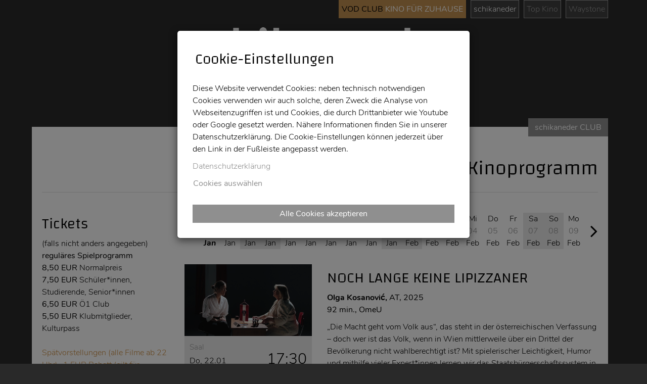

--- FILE ---
content_type: text/html;charset=UTF-8
request_url: https://www.schikaneder.at/kino/kinoprogramm
body_size: 101366
content:
<!DOCTYPE html><html xmlns:cc="cookie-consent" lang="de">
   <head>
      <meta http-equiv="Content-Type" content="text/html; charset=UTF-8">
      <base href="https://www.schikaneder.at/jart/prj3/schikaneder/main.jart"><meta name="viewport" content="width=device-width, initial-scale=1.0">
      <link href="main.css?v=2" rel="styleSheet" type="text/css">
      <title>schikaneder - Kino &#149; Bühne &#149; Bar - programm</title>
      <meta property="og:title" content="schikaneder - Kino &amp;#149; Bühne &amp;#149; Bar - programm">
      <meta name="description" content="Kultige Fusion aus Bar und einem der ältesten Kinos Wiens. Täglich ab 16 Uhr geöffnet. DJ-Line Donnerstag bis Samstag.">
      <meta name="keywords" content=""><script type="text/javascript" src="indexes/main/packages/widget_html/widget_html.js"></script><meta name="google-site-verification" content="qB7P06q7OGGVF1r8dPFGp3qUSROjC3W-e5fU1XoqRlo">
      <meta name="facebook-domain-verification" content="lxye03jkm4mbqq2j045pt6i7uf7ujp"><script type="text/javascript">var rel = "de";var  content_id = "1512328175447";var reserve_mode = "active";</script><link rel="apple-touch-icon" sizes="180x180" href="resources/favicon/apple-touch-icon.png">
      <link rel="icon" sizes="32x32" href="resources/favicon/favicon-32x32.png" type="image/png">
      <link rel="icon" sizes="16x16" href="resources/favicon/favicon-16x16.png" type="image/png">
      <link rel="manifest" href="resources/favicon/manifest.json">
      <link rel="mask-icon" sizes="#ffffff" href="resources/favicon/safari-pinned-tab.svg">
      <meta name="theme-color" content="#ffffff">
   </head>
   <body data-rel="de" data-reserve-mode="active" data-content-id="1512328175447" data-j-project="schikaneder" data-j-index="main" class="no-blobedit de active no-js content-id-1512328175447 ">
      <header>
         <div class="container">
            <div class="row">
               <div class="col-sm-12">
                  <div class="row">
                     <div class="col-sm-12">
                        <div class="site-switcher">
                           <ul>
                              <li class="vod-club"><a href="https://schikaneder.vodclub.online/" target="_blank"><span class="black">VOD CLUB </span><span class="white">KINO FÜR ZUHAUSE</span></a></li>
                              <li class="active"><a href="https://www.schikaneder.at">schikaneder</a></li>
                              <li class=""><a href="https://topkino.at">Top Kino</a></li>
                              <li><a href="http://waystonefilm.com/">Waystone</a></li>
                           </ul>
                        </div>
                     </div>
                  </div>
                  <div class="main-nav">
                     <div class="row">
                        <div class="col-xs-3"></div>
                        <div class="col-sm-6">
                           <div class="logo"><a href="/"><img src="resources/images/logo.png" class="img-responsive"></a></div>
                        </div>
                        <div class="col-xs-3"></div>
                     </div>
                  </div>
                  <div class="servnav">
                     <div class="row">
                        <div class="col-sm-12">
                           <div class="nav-wrapper">
                              <nav class="navbar navbar-inverse">
                                 <div class="navbar-header"><button type="button" class="navbar-toggle" data-toggle="collapse" data-target=".navbar-collapse"><span class="icon-bar"></span><span class="icon-bar"></span><span class="icon-bar"></span></button></div>
                                 <div class="collapse navbar-collapse">
                                    <ul class="nav navbar-nav">
                                       <li class="dropdown active "><a class="dropdown-toggle" data-toggle="dropdown" role="button" aria-haspopup="true" aria-expanded="false" href="/kino">Kino<span class="caret"></span></a><ul class="dropdown-menu">
                                             <li class="active"><a href="/kino/kinoprogramm">programm</a></li>
                                             <li><a href="/kino/demnaechst">demnächst</a></li>
                                             <li><a href="/kino/archiv">archiv</a></li>
                                             <li><a href="/kino/rentacinema">rent a cinema</a></li>
                                             <li><a href="/kino/schwerpunkte">schwerpunkte</a></li>
                                          </ul>
                                       </li>
                                       <li class="dropdown "><a class="dropdown-toggle" data-toggle="dropdown" role="button" aria-haspopup="true" aria-expanded="false" href="/bar_1">Bar<span class="caret"></span></a><ul class="dropdown-menu">
                                             <li><a href="/bar/about_schikaneder">about schikaneder</a></li>
                                             <li><a href="/bar/dj_line">dj line</a></li>
                                             <li><a href="/bar/wand_sucht_kunst">wand sucht kunst</a></li>
                                             <li><a href="/jart/prj3/schikaneder/main.jart?rel=de&amp;content-id=1561967696689&amp;reserve-mode=active">getränkekarte</a></li>
                                          </ul>
                                       </li>
                                       <li class="dropdown "><a class="dropdown-toggle" data-toggle="dropdown" role="button" aria-haspopup="true" aria-expanded="false" href="/info_1">Info<span class="caret"></span></a><ul class="dropdown-menu">
                                             <li><a href="/info/kontakt">kontakt</a></li>
                                             <li><a href="http://eepurl.com/dsdA5j" target="_blank">newsletter</a></li>
                                             <li><a href="https://www.facebook.com/schikaneder.at/" target="_blank">facebook</a></li>
                                             <li><a href="/info/geschichte">Kinowerbung</a></li>
                                             <li><a href="/info/datenschutz">datenschutz</a></li>
                                             <li><a href="/info/impressum">impressum</a></li>
                                          </ul>
                                       </li>
                                    </ul>
                                 </div>
                              </nav>
                           </div>
                        </div>
                     </div>
                  </div>
                  <div class="mitglied-button"><a class="btn btn-primary mitglied-werden" target="_blank" href="/jart/prj3/schikaneder/data/uploads/schikanederclub2018.pdf">schikaneder CLUB</a></div>
               </div>
            </div>
         </div>
      </header>
      <main>
         <div class="container">
            <div class="fullscreen">
               <div class="row">
                  <div class="col-sm-12"></div>
               </div>
            </div>
            <div class="main-content">
               <div class="row">
                  <div class="col-lg-12 col-md-12 col-sm-12 col-xs-12">
                     <div class="row ">
                        <div class="col-sm-12  contentblock  " style="">
                           <div class=" content">
                              <div class="text-content text-avtext">
                                 <h1 class="avtext" style="text-align: right;"><span class="avtext">Kinoprogramm</span></h1>
                              </div>
                              <div class="row ">
                                 <div class="col-sm-3 hidden-xs hidden-sm contentblock  " style="">
                                    <div class=" content">
                                       <div class="infobox farbe1">
                                          <div class="infobox-headline">
                                             <h2>Tickets</h2>
                                          </div>
                                          <div class="infobox-content">
                                             <div class="text-content text-avtext"><span class="avtext">(falls nicht anders angegeben)</span><br /><strong class="avtext"><span class="avtext"><span class="avtext">reguläres Spielprogramm</span></span></strong><br /><strong class="avtext"><span class="avtext">8,50 EUR</span></strong><span class="avtext"> Normalpreis</span><br /><strong class="avtext"><span class="avtext">7,50 EUR</span></strong><span class="avtext"> Schüler*innen, Studierende, Senior*innen</span><br /><strong class="avtext"><span class="avtext">6,50 EUR</span></strong><span class="avtext"> Ö1 Club</span><br /><strong class="avtext"><span class="avtext">5,50 EUR </span></strong><span class="avtext">Klubmitglieder, Kulturpass</span><br /><br /><span class="avtext" style="color: rgb(202, 141, 67);"><span class="avtext">Spätvorstellungen (alle Filme ab 22 Uhr) -1 EUR Rabatt (gilt für Normalpreis und für Schüler*innen, Studierende und Senior*innen)</span></span><br /><span class="avtext"> </span><br /><em class="avtext"><span class="avtext"> 121 </span></em><em class="avtext"><span class="avtext">Min. </span></em><em class="avtext"><span class="avtext">- 180 </span></em><em class="avtext"><span class="avtext">Min.</span></em><em class="avtext"><span class="avtext"> + 1 EUR</span></em><br /><em class="avtext"><span class="avtext">ab 181 </span></em><em class="avtext"><span class="avtext">Min. </span></em><em class="avtext"><span class="avtext">+ 1,5 EUR</span></em><br /><br /><em class="avtext"><strong class="avtext"><span class="avtext">Online-Reservierung</span></strong><span class="avtext"> bis 1 Stunde und </span><strong class="avtext"><span class="avtext">Abholung</span></strong><span class="avtext"> bis 30 Minuten </span><strong class="avtext"><span class="avtext">vor </span></strong><span class="avtext">Filmbeginn.</span></em><br /><br /><br /><br /><br /><br />
                                             </div>
                                          </div>
                                       </div>
                                       <div class="infobox farbe1">
                                          <div class="infobox-headline">
                                             <h2>Fassung? Which language?</h2>
                                          </div>
                                          <div class="infobox-content">
                                             <div class="text-content text-avtext"></div>
                                             <div class="text-content text-avtext">
                                                <div class="avtext" style="text-align: center;"><br /><strong class="avtext"><strong class="avtext"><span class="avtext">de Fremdsprachige Filme werden wenn möglich mit englischen Untertiteln gespielt.</span><br /><span class="avtext">en</span></strong><span class="avtext"> Foreign language movies screened with english subitles where possible.</span></strong></div>
                                                <div class="avtext" style="text-align: center;"><br /><strong class="avtext"><span class="avtext">OV</span></strong><br /><span class="avtext">Originalversion ohne Untertitel</span><br /><span class="avtext">Original version without subs</span><br /><br /><strong class="avtext"><span class="avtext">OmdU</span></strong><br /><span class="avtext">Originalversion mit deutschen Untertiteln</span><br /><span class="avtext">Original version with german subs</span><br /><br /><strong class="avtext"><span class="avtext">OmeU</span></strong><br /><span class="avtext">Originalversion mit englischen Untertiteln</span><br /><span class="avtext">Original version with English subs</span></div>
                                             </div>
                                          </div>
                                       </div>
                                    </div>
                                 </div>
                                 <div class="col-sm-9  contentblock  " style="">
                                    <div class=" content">
                                       <div id="DBC-1525702277334"><!--
                                          RT GEN FOR programm/datumsslider.xml
                                          --><!--#disableRT#--> <div class="datum-slider" data-initial-date=""> <div class="entry" data-date="2026-01-22" data-slide-index="0"
                                          data-initial-slide=""> <div class="tag-wrapper today active"> <div class="inner"> <div class="wochentag">Do </div> <div class="tag">
                                          <a href="/kino/kinoprogramm?date=2026-01-22"> 22 </a> </div> <div class="monat">Jan </div> </div> </div> </div> <div class="entry"
                                          data-date="2026-01-23" data-slide-index="1" data-initial-slide=""> <div class="tag-wrapper "> <div class="inner"> <div class="wochentag">Fr
                                          </div> <div class="tag"> <a href="/kino/kinoprogramm?date=2026-01-23"> 23 </a> </div> <div class="monat">Jan </div> </div>
                                          </div> </div> <div class="entry" data-date="2026-01-24" data-slide-index="2" data-initial-slide=""> <div class="tag-wrapper
                                          weekEnd "> <div class="inner"> <div class="wochentag">Sa </div> <div class="tag"> <a href="/kino/kinoprogramm?date=2026-01-24">
                                          24 </a> </div> <div class="monat">Jan </div> </div> </div> </div> <div class="entry" data-date="2026-01-25" data-slide-index="3"
                                          data-initial-slide=""> <div class="tag-wrapper weekEnd "> <div class="inner"> <div class="wochentag">So </div> <div class="tag">
                                          <a href="/kino/kinoprogramm?date=2026-01-25"> 25 </a> </div> <div class="monat">Jan </div> </div> </div> </div> <div class="entry"
                                          data-date="2026-01-26" data-slide-index="4" data-initial-slide=""> <div class="tag-wrapper "> <div class="inner"> <div class="wochentag">Mo
                                          </div> <div class="tag"> <a href="/kino/kinoprogramm?date=2026-01-26"> 26 </a> </div> <div class="monat">Jan </div> </div>
                                          </div> </div> <div class="entry" data-date="2026-01-27" data-slide-index="5" data-initial-slide=""> <div class="tag-wrapper
                                          "> <div class="inner"> <div class="wochentag">Di </div> <div class="tag"> <a href="/kino/kinoprogramm?date=2026-01-27"> 27
                                          </a> </div> <div class="monat">Jan </div> </div> </div> </div> <div class="entry" data-date="2026-01-28" data-slide-index="6"
                                          data-initial-slide=""> <div class="tag-wrapper "> <div class="inner"> <div class="wochentag">Mi </div> <div class="tag"> <a
                                          href="/kino/kinoprogramm?date=2026-01-28"> 28 </a> </div> <div class="monat">Jan </div> </div> </div> </div> <div class="entry"
                                          data-date="2026-01-29" data-slide-index="7" data-initial-slide=""> <div class="tag-wrapper "> <div class="inner"> <div class="wochentag">Do
                                          </div> <div class="tag"> <a href="/kino/kinoprogramm?date=2026-01-29"> 29 </a> </div> <div class="monat">Jan </div> </div>
                                          </div> </div> <div class="entry" data-date="2026-01-30" data-slide-index="8" data-initial-slide=""> <div class="tag-wrapper
                                          "> <div class="inner"> <div class="wochentag">Fr </div> <div class="tag"> <a href="/kino/kinoprogramm?date=2026-01-30"> 30
                                          </a> </div> <div class="monat">Jan </div> </div> </div> </div> <div class="entry" data-date="2026-01-31" data-slide-index="9"
                                          data-initial-slide=""> <div class="tag-wrapper weekEnd "> <div class="inner"> <div class="wochentag">Sa </div> <div class="tag">
                                          <a href="/kino/kinoprogramm?date=2026-01-31"> 31 </a> </div> <div class="monat">Jan </div> </div> </div> </div> <div class="entry"
                                          data-date="2026-02-01" data-slide-index="10" data-initial-slide=""> <div class="tag-wrapper weekEnd "> <div class="inner">
                                          <div class="wochentag">So </div> <div class="tag"> <a href="/kino/kinoprogramm?date=2026-02-01"> 01 </a> </div> <div class="monat">Feb
                                          </div> </div> </div> </div> <div class="entry" data-date="2026-02-02" data-slide-index="11" data-initial-slide=""> <div class="tag-wrapper
                                          "> <div class="inner"> <div class="wochentag">Mo </div> <div class="tag"> <a href="/kino/kinoprogramm?date=2026-02-02"> 02
                                          </a> </div> <div class="monat">Feb </div> </div> </div> </div> <div class="entry" data-date="2026-02-03" data-slide-index="12"
                                          data-initial-slide=""> <div class="tag-wrapper "> <div class="inner"> <div class="wochentag">Di </div> <div class="tag"> <a
                                          href="/kino/kinoprogramm?date=2026-02-03"> 03 </a> </div> <div class="monat">Feb </div> </div> </div> </div> <div class="entry"
                                          data-date="2026-02-04" data-slide-index="13" data-initial-slide=""> <div class="tag-wrapper "> <div class="inner"> <div class="wochentag">Mi
                                          </div> <div class="tag"> <a href="/kino/kinoprogramm?date=2026-02-04"> 04 </a> </div> <div class="monat">Feb </div> </div>
                                          </div> </div> <div class="entry" data-date="2026-02-05" data-slide-index="14" data-initial-slide=""> <div class="tag-wrapper
                                          "> <div class="inner"> <div class="wochentag">Do </div> <div class="tag"> <a href="/kino/kinoprogramm?date=2026-02-05"> 05
                                          </a> </div> <div class="monat">Feb </div> </div> </div> </div> <div class="entry" data-date="2026-02-06" data-slide-index="15"
                                          data-initial-slide=""> <div class="tag-wrapper "> <div class="inner"> <div class="wochentag">Fr </div> <div class="tag"> <a
                                          href="/kino/kinoprogramm?date=2026-02-06"> 06 </a> </div> <div class="monat">Feb </div> </div> </div> </div> <div class="entry"
                                          data-date="2026-02-07" data-slide-index="16" data-initial-slide=""> <div class="tag-wrapper weekEnd "> <div class="inner">
                                          <div class="wochentag">Sa </div> <div class="tag"> <a href="/kino/kinoprogramm?date=2026-02-07"> 07 </a> </div> <div class="monat">Feb
                                          </div> </div> </div> </div> <div class="entry" data-date="2026-02-08" data-slide-index="17" data-initial-slide=""> <div class="tag-wrapper
                                          weekEnd "> <div class="inner"> <div class="wochentag">So </div> <div class="tag"> <a href="/kino/kinoprogramm?date=2026-02-08">
                                          08 </a> </div> <div class="monat">Feb </div> </div> </div> </div> <div class="entry" data-date="2026-02-09" data-slide-index="18"
                                          data-initial-slide=""> <div class="tag-wrapper "> <div class="inner"> <div class="wochentag">Mo </div> <div class="tag"> <a
                                          href="/kino/kinoprogramm?date=2026-02-09"> 09 </a> </div> <div class="monat">Feb </div> </div> </div> </div> <div class="entry"
                                          data-date="2026-02-10" data-slide-index="19" data-initial-slide=""> <div class="tag-wrapper "> <div class="inner"> <div class="wochentag">Di
                                          </div> <div class="tag"> <a href="/kino/kinoprogramm?date=2026-02-10"> 10 </a> </div> <div class="monat">Feb </div> </div>
                                          </div> </div> <div class="entry" data-date="2026-02-11" data-slide-index="20" data-initial-slide=""> <div class="tag-wrapper
                                          "> <div class="inner"> <div class="wochentag">Mi </div> <div class="tag"> <a href="/kino/kinoprogramm?date=2026-02-11"> 11
                                          </a> </div> <div class="monat">Feb </div> </div> </div> </div> <div class="entry" data-date="2026-02-12" data-slide-index="21"
                                          data-initial-slide=""> <div class="tag-wrapper "> <div class="inner"> <div class="wochentag">Do </div> <div class="tag"> <a
                                          href="/kino/kinoprogramm?date=2026-02-12"> 12 </a> </div> <div class="monat">Feb </div> </div> </div> </div> <div class="entry"
                                          data-date="2026-02-13" data-slide-index="22" data-initial-slide=""> <div class="tag-wrapper "> <div class="inner"> <div class="wochentag">Fr
                                          </div> <div class="tag"> <a href="/kino/kinoprogramm?date=2026-02-13"> 13 </a> </div> <div class="monat">Feb </div> </div>
                                          </div> </div> <div class="entry" data-date="2026-02-14" data-slide-index="23" data-initial-slide=""> <div class="tag-wrapper
                                          weekEnd "> <div class="inner"> <div class="wochentag">Sa </div> <div class="tag"> <a href="/kino/kinoprogramm?date=2026-02-14">
                                          14 </a> </div> <div class="monat">Feb </div> </div> </div> </div> <div class="entry" data-date="2026-02-15" data-slide-index="24"
                                          data-initial-slide=""> <div class="tag-wrapper weekEnd "> <div class="inner"> <div class="wochentag">So </div> <div class="tag">
                                          <a href="/kino/kinoprogramm?date=2026-02-15"> 15 </a> </div> <div class="monat">Feb </div> </div> </div> </div> <div class="entry"
                                          data-date="2026-02-16" data-slide-index="25" data-initial-slide=""> <div class="tag-wrapper "> <div class="inner"> <div class="wochentag">Mo
                                          </div> <div class="tag"> <a href="/kino/kinoprogramm?date=2026-02-16"> 16 </a> </div> <div class="monat">Feb </div> </div>
                                          </div> </div> <div class="entry" data-date="2026-02-17" data-slide-index="26" data-initial-slide=""> <div class="tag-wrapper
                                          "> <div class="inner"> <div class="wochentag">Di </div> <div class="tag"> <a href="/kino/kinoprogramm?date=2026-02-17"> 17
                                          </a> </div> <div class="monat">Feb </div> </div> </div> </div> <div class="entry" data-date="2026-02-18" data-slide-index="27"
                                          data-initial-slide=""> <div class="tag-wrapper "> <div class="inner"> <div class="wochentag">Mi </div> <div class="tag"> <a
                                          href="/kino/kinoprogramm?date=2026-02-18"> 18 </a> </div> <div class="monat">Feb </div> </div> </div> </div> <div class="entry"
                                          data-date="2026-02-19" data-slide-index="28" data-initial-slide=""> <div class="tag-wrapper "> <div class="inner"> <div class="wochentag">Do
                                          </div> <div class="tag"> <a href="/kino/kinoprogramm?date=2026-02-19"> 19 </a> </div> <div class="monat">Feb </div> </div>
                                          </div> </div> <div class="entry" data-date="2026-02-20" data-slide-index="29" data-initial-slide=""> <div class="tag-wrapper
                                          "> <div class="inner"> <div class="wochentag">Fr </div> <div class="tag"> <a href="/kino/kinoprogramm?date=2026-02-20"> 20
                                          </a> </div> <div class="monat">Feb </div> </div> </div> </div> <div class="entry" data-date="2026-02-21" data-slide-index="30"
                                          data-initial-slide=""> <div class="tag-wrapper weekEnd "> <div class="inner"> <div class="wochentag">Sa </div> <div class="tag">
                                          <a href="/kino/kinoprogramm?date=2026-02-21"> 21 </a> </div> <div class="monat">Feb </div> </div> </div> </div> <div class="entry"
                                          data-date="2026-02-22" data-slide-index="31" data-initial-slide=""> <div class="tag-wrapper weekEnd "> <div class="inner">
                                          <div class="wochentag">So </div> <div class="tag"> <a href="/kino/kinoprogramm?date=2026-02-22"> 22 </a> </div> <div class="monat">Feb
                                          </div> </div> </div> </div> <div class="entry" data-date="2026-02-23" data-slide-index="32" data-initial-slide=""> <div class="tag-wrapper
                                          "> <div class="inner"> <div class="wochentag">Mo </div> <div class="tag"> <a href="/kino/kinoprogramm?date=2026-02-23"> 23
                                          </a> </div> <div class="monat">Feb </div> </div> </div> </div> <div class="entry" data-date="2026-02-24" data-slide-index="33"
                                          data-initial-slide=""> <div class="tag-wrapper "> <div class="inner"> <div class="wochentag">Di </div> <div class="tag"> <a
                                          href="/kino/kinoprogramm?date=2026-02-24"> 24 </a> </div> <div class="monat">Feb </div> </div> </div> </div> <div class="entry"
                                          data-date="2026-02-25" data-slide-index="34" data-initial-slide=""> <div class="tag-wrapper "> <div class="inner"> <div class="wochentag">Mi
                                          </div> <div class="tag"> <a href="/kino/kinoprogramm?date=2026-02-25"> 25 </a> </div> <div class="monat">Feb </div> </div>
                                          </div> </div> <div class="entry" data-date="2026-02-26" data-slide-index="35" data-initial-slide=""> <div class="tag-wrapper
                                          "> <div class="inner"> <div class="wochentag">Do </div> <div class="tag"> <a href="/kino/kinoprogramm?date=2026-02-26"> 26
                                          </a> </div> <div class="monat">Feb </div> </div> </div> </div> <div class="entry" data-date="2026-02-27" data-slide-index="36"
                                          data-initial-slide=""> <div class="tag-wrapper "> <div class="inner"> <div class="wochentag">Fr </div> <div class="tag"> <a
                                          href="/kino/kinoprogramm?date=2026-02-27"> 27 </a> </div> <div class="monat">Feb </div> </div> </div> </div> <div class="entry"
                                          data-date="2026-02-28" data-slide-index="37" data-initial-slide=""> <div class="tag-wrapper weekEnd "> <div class="inner">
                                          <div class="wochentag">Sa </div> <div class="tag"> <a href="/kino/kinoprogramm?date=2026-02-28"> 28 </a> </div> <div class="monat">Feb
                                          </div> </div> </div> </div> <div class="entry" data-date="2026-03-01" data-slide-index="38" data-initial-slide=""> <div class="tag-wrapper
                                          weekEnd "> <div class="inner"> <div class="wochentag">So </div> <div class="tag"> <a href="/kino/kinoprogramm?date=2026-03-01">
                                          01 </a> </div> <div class="monat">Mär </div> </div> </div> </div> <div class="entry" data-date="2026-03-02" data-slide-index="39"
                                          data-initial-slide=""> <div class="tag-wrapper "> <div class="inner"> <div class="wochentag">Mo </div> <div class="tag"> <a
                                          href="/kino/kinoprogramm?date=2026-03-02"> 02 </a> </div> <div class="monat">Mär </div> </div> </div> </div> <div class="entry"
                                          data-date="2026-03-03" data-slide-index="40" data-initial-slide=""> <div class="tag-wrapper "> <div class="inner"> <div class="wochentag">Di
                                          </div> <div class="tag"> <a href="/kino/kinoprogramm?date=2026-03-03"> 03 </a> </div> <div class="monat">Mär </div> </div>
                                          </div> </div> <div class="entry" data-date="2026-03-04" data-slide-index="41" data-initial-slide=""> <div class="tag-wrapper
                                          "> <div class="inner"> <div class="wochentag">Mi </div> <div class="tag"> <a href="/kino/kinoprogramm?date=2026-03-04"> 04
                                          </a> </div> <div class="monat">Mär </div> </div> </div> </div> <div class="entry" data-date="2026-03-05" data-slide-index="42"
                                          data-initial-slide=""> <div class="tag-wrapper "> <div class="inner"> <div class="wochentag">Do </div> <div class="tag"> <a
                                          href="/kino/kinoprogramm?date=2026-03-05"> 05 </a> </div> <div class="monat">Mär </div> </div> </div> </div> <div class="entry"
                                          data-date="2026-03-06" data-slide-index="43" data-initial-slide=""> <div class="tag-wrapper "> <div class="inner"> <div class="wochentag">Fr
                                          </div> <div class="tag"> <a href="/kino/kinoprogramm?date=2026-03-06"> 06 </a> </div> <div class="monat">Mär </div> </div>
                                          </div> </div> <div class="entry" data-date="2026-03-07" data-slide-index="44" data-initial-slide=""> <div class="tag-wrapper
                                          weekEnd "> <div class="inner"> <div class="wochentag">Sa </div> <div class="tag"> <a href="/kino/kinoprogramm?date=2026-03-07">
                                          07 </a> </div> <div class="monat">Mär </div> </div> </div> </div> <div class="entry" data-date="2026-03-08" data-slide-index="45"
                                          data-initial-slide=""> <div class="tag-wrapper weekEnd "> <div class="inner"> <div class="wochentag">So </div> <div class="tag">
                                          <a href="/kino/kinoprogramm?date=2026-03-08"> 08 </a> </div> <div class="monat">Mär </div> </div> </div> </div> <div class="entry"
                                          data-date="2026-03-09" data-slide-index="46" data-initial-slide=""> <div class="tag-wrapper "> <div class="inner"> <div class="wochentag">Mo
                                          </div> <div class="tag"> <a href="/kino/kinoprogramm?date=2026-03-09"> 09 </a> </div> <div class="monat">Mär </div> </div>
                                          </div> </div> <div class="entry" data-date="2026-03-10" data-slide-index="47" data-initial-slide=""> <div class="tag-wrapper
                                          "> <div class="inner"> <div class="wochentag">Di </div> <div class="tag"> <a href="/kino/kinoprogramm?date=2026-03-10"> 10
                                          </a> </div> <div class="monat">Mär </div> </div> </div> </div> <div class="entry" data-date="2026-03-11" data-slide-index="48"
                                          data-initial-slide=""> <div class="tag-wrapper "> <div class="inner"> <div class="wochentag">Mi </div> <div class="tag"> <a
                                          href="/kino/kinoprogramm?date=2026-03-11"> 11 </a> </div> <div class="monat">Mär </div> </div> </div> </div> <div class="entry"
                                          data-date="2026-03-12" data-slide-index="49" data-initial-slide=""> <div class="tag-wrapper "> <div class="inner"> <div class="wochentag">Do
                                          </div> <div class="tag"> <a href="/kino/kinoprogramm?date=2026-03-12"> 12 </a> </div> <div class="monat">Mär </div> </div>
                                          </div> </div> <div class="entry" data-date="2026-03-13" data-slide-index="50" data-initial-slide=""> <div class="tag-wrapper
                                          "> <div class="inner"> <div class="wochentag">Fr </div> <div class="tag"> <a href="/kino/kinoprogramm?date=2026-03-13"> 13
                                          </a> </div> <div class="monat">Mär </div> </div> </div> </div> <div class="entry" data-date="2026-03-14" data-slide-index="51"
                                          data-initial-slide=""> <div class="tag-wrapper weekEnd "> <div class="inner"> <div class="wochentag">Sa </div> <div class="tag">
                                          <a href="/kino/kinoprogramm?date=2026-03-14"> 14 </a> </div> <div class="monat">Mär </div> </div> </div> </div> <div class="entry"
                                          data-date="2026-03-15" data-slide-index="52" data-initial-slide=""> <div class="tag-wrapper weekEnd "> <div class="inner">
                                          <div class="wochentag">So </div> <div class="tag"> <a href="/kino/kinoprogramm?date=2026-03-15"> 15 </a> </div> <div class="monat">Mär
                                          </div> </div> </div> </div> <div class="entry" data-date="2026-03-16" data-slide-index="53" data-initial-slide=""> <div class="tag-wrapper
                                          "> <div class="inner"> <div class="wochentag">Mo </div> <div class="tag"> <a href="/kino/kinoprogramm?date=2026-03-16"> 16
                                          </a> </div> <div class="monat">Mär </div> </div> </div> </div> <div class="entry" data-date="2026-03-17" data-slide-index="54"
                                          data-initial-slide=""> <div class="tag-wrapper "> <div class="inner"> <div class="wochentag">Di </div> <div class="tag"> <a
                                          href="/kino/kinoprogramm?date=2026-03-17"> 17 </a> </div> <div class="monat">Mär </div> </div> </div> </div> <div class="entry"
                                          data-date="2026-03-18" data-slide-index="55" data-initial-slide=""> <div class="tag-wrapper "> <div class="inner"> <div class="wochentag">Mi
                                          </div> <div class="tag"> <a href="/kino/kinoprogramm?date=2026-03-18"> 18 </a> </div> <div class="monat">Mär </div> </div>
                                          </div> </div> <div class="entry" data-date="2026-03-19" data-slide-index="56" data-initial-slide=""> <div class="tag-wrapper
                                          "> <div class="inner"> <div class="wochentag">Do </div> <div class="tag"> <a href="/kino/kinoprogramm?date=2026-03-19"> 19
                                          </a> </div> <div class="monat">Mär </div> </div> </div> </div> <div class="entry" data-date="2026-03-20" data-slide-index="57"
                                          data-initial-slide=""> <div class="tag-wrapper "> <div class="inner"> <div class="wochentag">Fr </div> <div class="tag"> <a
                                          href="/kino/kinoprogramm?date=2026-03-20"> 20 </a> </div> <div class="monat">Mär </div> </div> </div> </div> <div class="entry"
                                          data-date="2026-03-21" data-slide-index="58" data-initial-slide=""> <div class="tag-wrapper weekEnd "> <div class="inner">
                                          <div class="wochentag">Sa </div> <div class="tag"> <a href="/kino/kinoprogramm?date=2026-03-21"> 21 </a> </div> <div class="monat">Mär
                                          </div> </div> </div> </div> <div class="entry" data-date="2026-03-22" data-slide-index="59" data-initial-slide=""> <div class="tag-wrapper
                                          weekEnd "> <div class="inner"> <div class="wochentag">So </div> <div class="tag"> <a href="/kino/kinoprogramm?date=2026-03-22">
                                          22 </a> </div> <div class="monat">Mär </div> </div> </div> </div> <div class="entry" data-date="2026-03-23" data-slide-index="60"
                                          data-initial-slide=""> <div class="tag-wrapper "> <div class="inner"> <div class="wochentag">Mo </div> <div class="tag"> <a
                                          href="/kino/kinoprogramm?date=2026-03-23"> 23 </a> </div> <div class="monat">Mär </div> </div> </div> </div> </div><!--
                                          /RT GEN FOR programm/datumsslider.xml
                                          -->
                                       </div>
                                       <div id="DBC-1512328175560"><!--
                                          RT GEN FOR programm/programm.xml
                                          --><!--#disableRT#--> <div class="programm liste"> <div class="entry"> <div class="row"> <div class="col-sm-4"> <div class="img-responsive
                                          teaser-img"> <a href="/kino/veranstaltung_detail?veranstaltung_id=1756203705527"> <img alt="" src="/jart/prj3/waystone-db/images/cache/422bb0dc4263219b3f56cd2a4232dd56/0x2C8442A8A39C6B2B7A33302E01DF0C86.jpeg">
                                          </a> </div> <div class="spielzeit"> <div class="raum"> Saal </div> <div class="tag"> Do, 22.01 </div> <div class="uhrzeit">
                                          17:30 </div> </div> <!-- for filmstarts, no ticket buttons are shown --> <!--<div class="freie-tickets">online <strong>76</strong>
                                          Karten frei</div> --> <div class="btn-ticket"> <a class="ticket-link" data-toggle="modal" href="#modal-ticketreservierung"
                                          data-titel="NOCH LANGE KEINE LIPIZZANER" data-termin_id="1766484151578" data-free-tickets="76" data-raum="Saal" data-datum="22.01.2026
                                          | 17:30"> <i class="fa fa-ticket"></i> Ticket Reservieren </a> </div> </div> <div class="col-sm-8"> <div class="subtyp"></div>
                                          <h2> <a href="/kino/veranstaltung_detail?veranstaltung_id=1756203705527"> NOCH LANGE KEINE LIPIZZANER </a> </h2> <div class="subinfo">
                                          <span class="regie-label">Olga Kosanović, </span>AT, 2025<br> 92 min., OmeU </div> <div class="kurzbeschreibung">„Die Macht
                                          geht vom Volk aus“, das steht in der österreichischen Verfassung – doch wer ist das Volk, wenn in Wien mittlerweile über ein
                                          Drittel der Bevölkerung nicht wahlberechtigt ist? Mit spielerischer Leichtigkeit, Humor und mithilfe vieler Expert*innen lernen
                                          wir das Staatsbürgerschaftssystem in Österreich kennen, seine Abgründe, Absurditäten und Tücken. Da stellt sich die Frage:
                                          „Wie österreichisch bist du?“<br type="_moz" /></div> </div> </div> </div> <div class="entry"> <div class="row"> <div class="col-sm-4">
                                          <div class="img-responsive teaser-img"> <a href="/kino/veranstaltung_detail?veranstaltung_id=1756204694285"> <img alt="" src="/jart/prj3/waystone-db/images/cache/28ec745756dde27653665f68727147f3/0x450038EB351B7A00E26BFD32D33AA294.jpeg">
                                          </a> </div> <div class="spielzeit"> <div class="raum"> Saal </div> <div class="tag"> Do, 22.01 </div> <div class="uhrzeit">
                                          19:30 </div> </div> <!-- for filmstarts, no ticket buttons are shown --> <!--<div class="freie-tickets">online <strong>77</strong>
                                          Karten frei</div> --> <div class="btn-ticket"> <a class="ticket-link" data-toggle="modal" href="#modal-ticketreservierung"
                                          data-titel="BUGONIA" data-termin_id="1766484151638" data-free-tickets="77" data-raum="Saal" data-datum="22.01.2026 | 19:30">
                                          <i class="fa fa-ticket"></i> Ticket Reservieren </a> </div> </div> <div class="col-sm-8"> <div class="subtyp"></div> <h2>
                                          <a href="/kino/veranstaltung_detail?veranstaltung_id=1756204694285"> BUGONIA </a> </h2> <div class="subinfo"> <span class="regie-label">Yorgos
                                          Lanthimos, </span>US, 2025<br> 118 min., OmdU </div> <div class="kurzbeschreibung">Zwei von Verschwörungstheorien besessene
                                          junge Männer entführen die einflussreiche Geschäftsführerin einer großen Firma, überzeugt davon, dass sie eine Außerirdische
                                          ist, die plant, die Erde zu zerstören.<br /><br /><br /></div> </div> </div> </div> <div class="entry"> <div class="row">
                                          <div class="col-sm-4"> <div class="img-responsive teaser-img"> <a href="/kino/veranstaltung_detail?veranstaltung_id=1766484068311">
                                          <img alt="" src="/jart/prj3/waystone-db/images/cache/36a438f9337005c7108c6dab5645e0c4/0xBCBE804DC6EA33337D91011D1783A392.jpeg">
                                          </a> </div> <div class="spielzeit"> <div class="raum"> Saal </div> <div class="tag"> Do, 22.01 </div> <div class="uhrzeit">
                                          21:45 </div> </div> <!-- for filmstarts, no ticket buttons are shown --> <!--<div class="freie-tickets">online <strong>87</strong>
                                          Karten frei</div> --> <div class="btn-ticket"> <a class="ticket-link" data-toggle="modal" href="#modal-ticketreservierung"
                                          data-titel="THE SECRET AGENT" data-termin_id="1766484151564" data-free-tickets="87" data-raum="Saal" data-datum="22.01.2026
                                          | 21:45"> <i class="fa fa-ticket"></i> Ticket Reservieren </a> </div> </div> <div class="col-sm-8"> <div class="subtyp"></div>
                                          <h2> <a href="/kino/veranstaltung_detail?veranstaltung_id=1766484068311"> THE SECRET AGENT </a> </h2> <div class="subinfo">
                                          <span class="regie-label">Kleber Mendonça Filho, </span>BR/FR/DE/NL, 2025<br> 158 min., OmdU </div> <div class="kurzbeschreibung">Brasilien
                                          1977: Während der ausgelassenen Karnevalswoche kehrt Marcelo (Wagner Moura), ein Mann Mitte vierzig, von São Paulo in die
                                          Küstenstadt Recife zurück.<br type="_moz" /></div> </div> </div> </div> </div><!--
                                          /RT GEN FOR programm/programm.xml
                                          -->
                                       </div>
                                    </div>
                                 </div>
                              </div>
                              <div class="row visible-xs visible-sm tickets-mobil-infobox">
                                 <div class="col-sm-12  contentblock  " style="">
                                    <div class=" content">
                                       <div class="infobox farbe1">
                                          <div class="infobox-headline">
                                             <h2>Tickets</h2>
                                          </div>
                                          <div class="infobox-content">
                                             <div class="text-content text-avtext"><span class="avtext">(falls nicht anders angegeben)</span><br /><span class="avtext"> </span><br /><strong class="avtext"><span class="avtext">8,50 EUR</span></strong><span class="avtext"> Normalpreis</span><br /><strong class="avtext"><span class="avtext">7,50 EUR</span></strong><span class="avtext"> Schüler*innen, Studierende, Senior*innen</span><br /><strong class="avtext"><span class="avtext">6,50 EUR</span></strong><span class="avtext"> Ö1 Club</span><br /><strong class="avtext"><span class="avtext">5,50 EUR </span></strong><span class="avtext"> Kinder (bis 12 Jahre), Klubmitglieder</span><br /><span class="avtext"> </span><br /><em class="avtext"><span class="avtext">ab Minute 121 + 1 EUR je halber Stunde</span><br /><br /><strong class="avtext"><span class="avtext">Online-Reservierung</span></strong><span class="avtext"> bis 1 Stunde und </span><strong class="avtext"><span class="avtext">Abholung</span></strong><span class="avtext"> bis 30 Minuten </span><strong class="avtext"><span class="avtext">vor </span></strong><span class="avtext">Filmbeginn.</span></em><br /><br /><br /><br /><br />
                                             </div>
                                          </div>
                                       </div>
                                       <div class="infobox farbe2">
                                          <div class="infobox-headline">
                                             <h2>NEWSLETTER GEWINNSPIEL (Anmeldung)</h2>
                                          </div>
                                          <div class="infobox-content">
                                             <div class="text-content text-avtext">
                                                <div class="infobox-content">
                                                   <div class="text-content text-avtext"><span class="avtext"><span class="avtext">Du möchtest regelmäßig über unser Kinoprogramm, Festival und Sondervorstellungen </span></span><span class="avtext"><span class="avtext"><span class="avtext"><span class="avtext">informiert werden</span></span></span><span class="avtext"><span class="avtext">? Dann melde dich zu unserem Newsletter an. Wir schicken auch wöchentlich eine Presseaussendung mit den kommenden Vorstellungsterminen
                                                               aus.</span></span></span><br /><br /><strong class="avtext"><span class="avtext"><span class="avtext">PRESSE </span></span></strong><span class="avtext"><span class="avtext">Verteiler </span></span><a rev="_blank" href="https://schikaneder.us18.list-manage.com/subscribe?u=d6f8c491047416b3995d9dcd5&amp;id=cbd54182ad" class="avtext"><span class="avtext"><span class="avtext">>>> Klick</span></span></a><br /><strong class="avtext"><span class="avtext"><span class="avtext">schikaneder </span></span></strong><span class="avtext"><span class="avtext">Newsletter </span></span><a rev="_blank" href="https://schikaneder.us18.list-manage.com/subscribe?u=d6f8c491047416b3995d9dcd5&amp;id=8272666cb6" class="avtext"><span class="avtext"><span class="avtext">>>> Klick</span></span></a><br /><strong class="avtext"><span class="avtext"><span class="avtext">Top Kino</span></span></strong><span class="avtext"><span class="avtext"> Newsletter </span></span><a rev="_blank" href="https://topkino.us18.list-manage.com/subscribe?u=d6f8c491047416b3995d9dcd5&amp;id=d97506b155" class="avtext"><span class="avtext"><span class="avtext">>>> Klick</span></span></a></div>
                                                </div>
                                             </div>
                                          </div>
                                       </div>
                                    </div>
                                 </div>
                              </div>
                           </div>
                        </div>
                     </div>
                  </div>
               </div>
            </div>
            <div class="sponsoren-footer">
               <div class="row">
                  <div class="col-xs-12">
                     <div class="sponsor-item"><a href="https://www.wien.gv.at/kultur/abteilung/" target="_blank"><img src="/jart/prj3/waystone-db/images/img-db/1624946605054.png" class="img-responsive"></a></div>
                     <div class="sponsor-item"><a href="http://www.topkino.at" target="_blank"><img src="/jart/prj3/waystone-db/images/img-db/1528568200621.png" class="img-responsive"></a></div>
                     <div class="sponsor-item"><a href="https://www.europa-cinemas.org/" target="_blank"><img src="/jart/prj3/waystone-db/images/img-db/1741791208551.png" class="img-responsive"></a></div>
                     <div class="sponsor-item"><a href="https://www.kunstkultur.bka.gv.at/" target="_blank"><img src="/jart/prj3/waystone-db/images/img-db/1741791049892.png" class="img-responsive"></a></div>
                     <div class="sponsor-item"><a href="https://oe1.orf.at/" target="_blank"><img src="/jart/prj3/waystone-db/images/img-db/1533432500995.png" class="img-responsive"></a></div>
                     <div class="sponsor-item"><a href="http://waystonefilm.com/" target="_blank"><img src="/jart/prj3/waystone-db/images/img-db/1528568200622.png" class="img-responsive"></a></div>
                  </div>
               </div>
            </div>
            <div class="newsletter"></div>
         </div>
      </main>
      <footer>
         <div class="container">
            <div class="row">
               <div class="col-sm-6">
                  <div class="footer-link impressum"><a href="main.jart?content-id=1525702277136&amp;rel=de&amp;reserve-mode=active">impressum</a></div>
                  <div class="footer-link newsletter-link"><a href="main.jart?content-id=1525702277112&amp;rel=de&amp;reserve-mode=active">datenschutz</a></div>
                  <div class="footer-link facebook"><a target="_blank" rev="_blank" href="https://www.facebook.com/schikaneder.at/"><i class="fa fa-facebook-official"></i></a></div>
               </div>
               <div class="col-sm-6">
                  <div class="pull-right">
                     <div class="copyright">© schikaneder 2018</div>
                     <div class="footer-info"></div>
                  </div>
               </div>
            </div><a class="scrollToTop" href="#" title="Scroll To Top"></a></div>
      </footer>
      <div class="modal fade" id="modal-ticketreservierung" role="dialog" tabindex="-1">
         <div class="modal-dialog modal-lg">
            <div class="modal-content">
               <div class="modal-header"><button aria-label="Close" class="close" data-dismiss="modal" type="button"><span aria-hidden="true">×</span></button><h1 class="modal-title">Ticketreservierung</h1>
               </div>
               <div class="modal-body">
                  <form class="form-horizontal anmeldeform" role="form"><input name="add-ticket-reservierung" type="hidden" value="yes"><input name="termin_id" type="hidden" value=""><input name="consent_text" type="hidden" value="Ich bin damit einverstanden, dass die angegebenen personenbezogenen Daten, die allein zum Zwecke der Durchführung des entstehenden Vertragsverhältnisses notwendig und erforderlich sind, auf Grundlage der gesetzlicher Berechtigungen, wie in der Datenschutzerklärung veranschaulicht, erhoben werden."><div class="info-box success hidden alert alert-success">Ihre Ticketreservierung war Erfolgreich. Sie erhalten in kürze ein Bestätitigungsmail mit Details zur Reservierung.</div>
                     <div class="info-box error hidden alert alert-danger">Die Reservierung konnte nicht durchgeführt werden. Tickets verfügbar: <span class="tickets_available"></span></div>
                     <div class="intro">
                        <div class="row">
                           <div class="col-sm-12">
                              <h3 class="titel"></h3>
                              <div class="datum"></div>
                              <div class="raum"></div>
                           </div>
                        </div>
                     </div>
                     <div class="form-group"><label class="control-label col-sm-2" for="nachname">Name *</label><div class="col-sm-10"><input class="form-control jv[required] userinput" id="nachname" name="name" placeholder="Name*" type="input"></div>
                     </div>
                     <div class="form-group"><label class="control-label col-sm-2" for="email">E-Mail</label><div class="col-sm-10"><input class="form-control userinput" id="email" name="email" placeholder="E-Mail" type="email"></div>
                     </div>
                     <div class="form-group"><label class="control-label col-sm-2" for="anzahl">Anzahl *</label><div class="col-sm-10"><input class="form-control jv[required;onlyNumber] userinput" id="anzahl" name="anzahl" placeholder="Anzahl *" type="text"></div>
                     </div>
                     <div class="row consent">
                        <div class="col-sm-2 input-wrapper"><input type="checkbox" name="consent" required="required" value="ja"> *
                        </div><label class="control-label col-sm-10" for="consent">Ich bin damit einverstanden, dass die angegebenen personenbezogenen Daten, die allein zum Zwecke der Durchführung des entstehenden
                           Vertragsverhältnisses notwendig und erforderlich sind, auf Grundlage der gesetzlicher Berechtigungen, wie in der <a href="/jart/prj3/schikaneder/main.jart?rel=de&amp;reserve-mode=active&amp;content-id=1525702277112" target="_blank">Datenschutzerklärung</a> veranschaulicht, erhoben werden.</label></div>
                     <div class="row consent">
                        <div class="col-sm-2 input-wrapper"><input type="checkbox" name="newsletter" value="ja"></div><label class="control-label col-sm-10" for="consent">Ich möchte mich zum schikaneder NEWSLETTER anmelden. Monatlich werden 2 Freikarten unter Neuabonnenten verlost!</label></div>
                     <div class="row">
                        <div class="col-sm-12"></div>
                     </div>
                     <div class="row">
                        <div class="col-sm-10"><input class="btn btn-default send-anmeldung right" type="submit" value="Reservierung absenden"><button class="btn btn-default close-anmeldung right  hidden" data-dismiss="modal" type="button">Schließen</button></div>
                     </div>
                  </form>
               </div>
            </div>
         </div>
      </div><script type="text/javascript" src="resources/jquery/ckeditor/ckeditor.js"></script><script type="text/javascript" src="main.js?v=3"></script><script type="text/javascript">$(document).ready(function() {
    var initialSlide = $(".datum-slider .entry[data-initial-slide='yes']").data("slide-index");
    var slider = $('.datum-slider').slick({
      infinite: false,
      slidesToShow: 19,
      swipeToSlide: true,
      initialSlide: initialSlide,
      slidesToScroll: 1,
      arrows:true,
      responsive: [
        {
          breakpoint: 1024,
          settings: {
            slidesToShow: 10
          }
        },
        {
          breakpoint: 600,
          settings: {
            slidesToShow: 8
          }
        },
        {
          breakpoint: 480,
          settings: {
            slidesToShow: 4
          }
        }
        ]
    });
});</script><script type="text/javascript" src="https://www.google.com/recaptcha/api.js?onload=recaptchaOnloadCallback&amp;render=explicit"></script><div class="modal" id="cookie-consent-modal" role="dialog" tabindex="-1">
         <div class="modal-dialog modal-lg" role="document">
            <div class="modal-content">
               <div class="modal-header">
                  <h2 class="modal-title">Cookie-Einstellungen</h2>
               </div>
               <div class="modal-body">
                  <div>Diese Website verwendet Cookies: neben technisch notwendigen Cookies verwenden wir auch solche, deren Zweck die Analyse von
                     Webseitenzugriffen ist und Cookies, die durch Drittanbieter wie Youtube oder Google gesetzt werden. Nähere Informationen finden
                     Sie in unserer Datenschutzerklärung. Die Cookie-Einstellungen können jederzeit über den Link in der Fußleiste angepasst werden.
                     
                  </div>
                  <div class="dsgvo-link"><a href="https://www.schikaneder.at/jart/prj3/schikaneder/main.jart?content-id=1525702277112&amp;rel=de">Datenschutzerklärung</a></div>
                  <div class="group-list"><a class="btn btn-link" data-toggle="collapse" href="#cookie-settings">Cookies auswählen</a><div class="collapse" id="cookie-settings">
                        <form id="cookie-consent-form" autocomplete="off">
                           <div class="group">
                              <div class="row">
                                 <div class="col-sm-12"><input type="checkbox" name="essential" value="true" class="grpChbx apple-switch grau-switch" data-type="group" id="essential" checked disabled><label for="essential">Notwendige Cookies</label><div class="desc">Cookies dieser Kategorie sind für die Grundfunktionen der Website erforderlich. Sie dienen der sicheren und bestimmungsgemäßen
                                       Nutzung und sind daher nicht deaktivierbar.
                                       
                                    </div>
                                    <div class="cookiedetails">
                                       <div class="cookiedetail">
                                          <div class="intro">
                                             <div class="clickable"><i class="fal fa-chevron-down"></i><strong> jart_cookie_consent</strong></div>Dieses Cookie wird zum Speichern Ihrer Datenschutzeinstellungen verwendet. 
                                             Auf diese Weise kann die Datenschutzverwaltungssoftware auf dieser Website datenschutzrelevante Funktionen korrekt konfigurieren.
                                          </div>
                                          <div class="paragraphs">
                                             <div class="paragraph"><strong>Name des Dienstes</strong><br>jart_cookie_consent
                                             </div>
                                             <div class="paragraph"><strong>Domäne</strong><br>schikaneder.at
                                             </div>
                                             <div class="paragraph"><strong>Speicherdauer</strong><br>6 Monate
                                             </div>
                                             <div class="paragraph"><strong>Welche personenbezogenen Daten werden verarbeitet?</strong><br>IP-Adresse
                                             </div>
                                             <div class="paragraph"><strong>Name</strong><br>Wegenstein Veranstaltungs KG - Schikaneder
                                             </div>
                                             <div class="paragraph"><strong>Adresse</strong><br>1040 Wien Schleifmühlgasse 8/14
                                             </div>
                                             <div class="paragraph"><strong>Website URL</strong><br>https://www.schikaneder.at
                                             </div>
                                             <div class="paragraph"><strong>Datenschutzerklärung</strong><br>https://www.schikaneder.at/jart/prj3/schikaneder/main.jart?content-id=1525702277112&amp;rel=de
                                             </div>
                                          </div>
                                       </div>
                                       <div class="cookiedetail">
                                          <div class="intro">
                                             <div class="clickable"><i class="fal fa-chevron-down"></i><strong> JSESSIONID</strong></div>Dieses Cookie wird zum Speichern der Session und der gewählten Spracheinstellung verwendet.
                                          </div>
                                          <div class="paragraphs">
                                             <div class="paragraph"><strong>Name des Dienstes</strong><br>JSESSIONID
                                             </div>
                                             <div class="paragraph"><strong>Domäne</strong><br>schikaneder.at
                                             </div>
                                             <div class="paragraph"><strong>Speicherdauer</strong><br>Session (bis zum Schließen der Seite)
                                             </div>
                                             <div class="paragraph"><strong>Welche personenbezogenen Daten werden verarbeitet?</strong><br>IP-Adresse
                                             </div>
                                             <div class="paragraph"><strong>Name</strong><br>Wegenstein Veranstaltungs KG - Schikaneder
                                             </div>
                                             <div class="paragraph"><strong>Adresse</strong><br>1040 Wien Schleifmühlgasse 8/14
                                             </div>
                                             <div class="paragraph"><strong>Website URL</strong><br>https://www.schikaneder.at
                                             </div>
                                             <div class="paragraph"><strong>Datenschutzerklärung</strong><br>https://www.schikaneder.at/jart/prj3/schikaneder/main.jart?content-id=1525702277112&amp;rel=de
                                             </div>
                                          </div>
                                       </div>
                                    </div>
                                 </div>
                              </div>
                           </div>
                           <div class="group">
                              <div class="row">
                                 <div class="col-sm-12"><input type="checkbox" name="analytics" value="true" class="grpChbx apple-switch grau-switch" data-type="group" id="analytics"><label for="analytics">Statistik Cookies</label><div class="desc">Cookies dieser Kategorie ermöglichen es uns, die Nutzung der Website anonymisiert zu analysieren und die Leistung zu messen.
                                       
                                       <div class="subgroup collapsexx" id="collapse_analytics">
                                          <div class="subgroup-inner">
                                             <div class="row">
                                                <div class="col-12">
                                                   <div class="inner-wrapper"><input type="checkbox" name="googleanalytics" value="true" class="grpChbx apple-switch" data-type="subgroup" id="googleanalytics"><label for="googleanalytics">Google Analytics</label><div class="desc">Das ist ein Webanalyseservice.</div>
                                                      <div class="cookiedetails">
                                                         <div class="cookiedetail">
                                                            <div class="intro">
                                                               <div class="clickable"><i class="fal fa-chevron-down"></i><strong> _ga, _gat, _gid</strong></div>Das ist ein Webanalyseservice.
                                                            </div>
                                                            <div class="paragraphs">
                                                               <div class="paragraph"><strong>Name des Dienstes</strong><br>_ga, _gat, _gid
                                                               </div>
                                                               <div class="paragraph"><strong>Domäne</strong><br>google.com
                                                               </div>
                                                               <div class="paragraph"><strong>Speicherdauer</strong><br>Die Aufbewahrungsdauer ist die Zeitspanne, in der die gesammelten Daten für die Verarbeitung gespeichert werden. Die Daten
                                                                  müssen gelöscht werden, sobald sie für die angegebenen Verarbeitungszwecke nicht mehr benötigt werden.      Die Aufbewahrungsfrist
                                                                  hängt von der Art der gespeicherten Daten ab. Jeder Kunde kann festlegen, wie lange Google Analytics Daten aufbewahrt, bevor
                                                                  sie automatisch gelöscht werden. Höchstgrenze für die Speicherung von Cookies: 2 Jahre
                                                               </div>
                                                               <div class="paragraph"><strong>Welche personenbezogenen Daten werden verarbeitet?</strong><br>App-Aktualisierungen, Browser-Informationen, Klickpfad, Datum und Uhrzeit des Besuchs, Geräteinformationen, Downloads, Flash-Version,
                                                                  Standort-Informationen, IP-Adresse, JavaScript-Support, Besuchte Seiten, Kaufaktivität, Referrer URL, Nutzungsdaten, Widget-Interaktionen
                                                               </div>
                                                               <div class="paragraph"><strong>Name</strong><br>Google Ireland Limited
                                                               </div>
                                                               <div class="paragraph"><strong>Adresse</strong><br>Google Building Gordon House, 4 Barrow St, Dublin, D04 E5W5, Ireland
                                                               </div>
                                                               <div class="paragraph"><strong>Website URL</strong><br>https://google.com
                                                               </div>
                                                               <div class="paragraph"><strong>Datenschutzerklärung</strong><br>https://support.google.com/policies/contact/general_privacy_form
                                                               </div>
                                                            </div>
                                                         </div>
                                                         <div class="cookiedetail">
                                                            <div class="intro">
                                                               <div class="clickable"><i class="fal fa-chevron-down"></i><strong> Übermittlung von Daten in die USA</strong></div>Die USA gelten nach aktueller Rechtslage als unsicheres Drittland mit unzureichendem Datenschutzniveau. Bei der Verwendung
                                                               dieses Dienstes besteht die Möglichkeit der Übertragung der auf dieser Website erhobenen Daten in die USA. Dies bedeutet,
                                                               dass die Möglichkeit besteht das ihre Daten durch US-Behörden verarbeitet werden.
                                                               Die Rechtsgrundlage für die Verwendung dieses Dienstes ist ihre ausdrückliche Einwilligung gem. Artikel 49 (1) lit. a DSGVO.
                                                               
                                                            </div>
                                                            <div class="paragraphs">
                                                               <div class="paragraph"><strong>Adresse</strong><br>Google Building Gordon House, 4 Barrow St, Dublin, D04 E5W5, Ireland
                                                               </div>
                                                               <div class="paragraph"><strong>Website URL</strong><br>https://google.com
                                                               </div>
                                                               <div class="paragraph"><strong>Datenschutzerklärung</strong><br>https://policies.google.com/privacy
                                                               </div>
                                                            </div>
                                                         </div>
                                                      </div>
                                                   </div>
                                                </div>
                                             </div>
                                          </div>
                                          <div class="subgroup-inner">
                                             <div class="row">
                                                <div class="col-12">
                                                   <div class="inner-wrapper"><input type="checkbox" name="facebook" value="true" class="grpChbx apple-switch" data-type="subgroup" id="facebook"><label for="facebook">Facebook Pixel</label><div class="desc">Das ist ein Webanalyseservice.</div>
                                                      <div class="cookiedetails">
                                                         <div class="cookiedetail">
                                                            <div class="intro">
                                                               <div class="clickable"><i class="fal fa-chevron-down"></i><strong> _fbp</strong></div>Das ist ein Webanalyseservice.
                                                            </div>
                                                            <div class="paragraphs">
                                                               <div class="paragraph"><strong>Name des Dienstes</strong><br>_fbp
                                                               </div>
                                                               <div class="paragraph"><strong>Domäne</strong><br>facebook.com
                                                               </div>
                                                               <div class="paragraph"><strong>Speicherdauer</strong><br>Die Aufbewahrungsdauer ist die Zeitspanne, in der die gesammelten Daten für die Verarbeitung gespeichert werden. Die Daten
                                                                  müssen gelöscht werden, sobald sie für die angegebenen Verarbeitungszwecke nicht mehr benötigt werden.      Die Aufbewahrungsfrist
                                                                  hängt von der Art der gespeicherten Daten ab. Jeder Kunde kann festlegen, wie lange Google Analytics Daten aufbewahrt, bevor
                                                                  sie automatisch gelöscht werden. Höchstgrenze für die Speicherung von Cookies: 2 Jahre
                                                               </div>
                                                               <div class="paragraph"><strong>Welche personenbezogenen Daten werden verarbeitet?</strong><br>App-Aktualisierungen, Browser-Informationen, Klickpfad, Datum und Uhrzeit des Besuchs, Geräteinformationen, Downloads, Flash-Version,
                                                                  Standort-Informationen, IP-Adresse, JavaScript-Support, Besuchte Seiten, Kaufaktivität, Referrer URL, Nutzungsdaten, Widget-Interaktionen
                                                               </div>
                                                               <div class="paragraph"><strong>Name</strong><br>Facebook Ireland Ltd.
                                                               </div>
                                                               <div class="paragraph"><strong>Adresse</strong><br>4 Grand Canal Square, Grand Canal Harbour, Dublin 2, Ireland 
                                                               </div>
                                                               <div class="paragraph"><strong>Website URL</strong><br>https://facebook.com
                                                               </div>
                                                               <div class="paragraph"><strong>Datenschutzerklärung</strong><br>https://www.facebook.com/policy.php?ref=pf
                                                               </div>
                                                            </div>
                                                         </div>
                                                         <div class="cookiedetail">
                                                            <div class="intro">
                                                               <div class="clickable"><i class="fal fa-chevron-down"></i><strong> Übermittlung von Daten in die USA</strong></div>Die USA gelten nach aktueller Rechtslage als unsicheres Drittland mit unzureichendem Datenschutzniveau. Bei der Verwendung
                                                               dieses Dienstes besteht die Möglichkeit der Übertragung der auf dieser Website erhobenen Daten in die USA. Dies bedeutet,
                                                               dass die Möglichkeit besteht das ihre Daten durch US-Behörden verarbeitet werden.
                                                               Die Rechtsgrundlage für die Verwendung dieses Dienstes ist ihre ausdrückliche Einwilligung gem. Artikel 49 (1) lit. a DSGVO.
                                                               
                                                            </div>
                                                            <div class="paragraphs">
                                                               <div class="paragraph"><strong>Adresse</strong><br>4 Grand Canal Square, Grand Canal Harbour, Dublin 2, Ireland 
                                                               </div>
                                                               <div class="paragraph"><strong>Website URL</strong><br>https://facebook.com
                                                               </div>
                                                               <div class="paragraph"><strong>Datenschutzerklärung</strong><br>https://www.facebook.com/policy.php?ref=pf
                                                               </div>
                                                            </div>
                                                         </div>
                                                      </div>
                                                   </div>
                                                </div>
                                             </div>
                                          </div>
                                       </div>
                                    </div>
                                    <div class="cookiedetails"></div>
                                 </div>
                              </div>
                           </div>
                           <div class="group">
                              <div class="row">
                                 <div class="col-sm-12"><input type="checkbox" name="externalMedia" value="true" class="grpChbx apple-switch grau-switch" data-type="group" id="externalMedia"><label for="externalMedia">Drittanbieter Cookies</label><div class="desc">Diese Cookies werden von Unternehmen gesetzt, die ihren Sitz auch in Nicht-EU-Ländern haben können. Diese Drittanbieter führen
                                       die Informationen unter Umständen mit weiteren Daten zusammen. Durch Deaktivieren der Drittanbieter Cookies wird Ihnen Content,
                                       wie Youtube-Videos oder Google Maps auf dieser Seite nicht angezeigt.
                                       <div class="subgroup collapsexx" id="collapse_externalMedia">
                                          <div class="subgroup-inner">
                                             <div class="row">
                                                <div class="col-12">
                                                   <div class="inner-wrapper"><input type="checkbox" name="youtube" value="true" class="grpChbx apple-switch" data-type="subgroup" id="youtube"><label for="youtube">YouTube</label><div class="desc">Mit der Deaktivierung von Youtube werden Videos dieses Anbieters auf der Seite nicht mehr dargestellt. </div>
                                                      <div class="cookiedetails">
                                                         <div class="cookiedetail">
                                                            <div class="intro">
                                                               <div class="clickable"><i class="fal fa-chevron-down"></i><strong> YSC</strong></div>YSC wird von YouTube verwendet, um sich Benutzereingaben zu merken, die Aktionen eines Benutzers zuzuordnen und stellt sicher,
                                                               dass Anfragen innerhalb einer Browsing-Sitzung vom Benutzer und nicht von anderen Sites gestellt werden.
                                                            </div>
                                                            <div class="paragraphs">
                                                               <div class="paragraph"><strong>Name des Dienstes</strong><br>YSC
                                                               </div>
                                                               <div class="paragraph"><strong>Domäne</strong><br>youtube.com
                                                               </div>
                                                               <div class="paragraph"><strong>Speicherdauer</strong><br>Session (bis zum Schließen der Seite)
                                                               </div>
                                                               <div class="paragraph"><strong>Welche personenbezogenen Daten werden verarbeitet?</strong><br>IP Adresse, Video-Aufrufe
                                                               </div>
                                                               <div class="paragraph"><strong>Name</strong><br>Alphabet
                                                               </div>
                                                               <div class="paragraph"><strong>Adresse</strong><br>Google LLC, D/B/A YouTube 901 Cherry Ave. San Bruno, CA 94066, USA
                                                               </div>
                                                               <div class="paragraph"><strong>Website URL</strong><br>https://youtube.com
                                                               </div>
                                                               <div class="paragraph"><strong>Datenschutzerklärung</strong><br>https://policies.google.com/privacy
                                                               </div>
                                                            </div>
                                                         </div>
                                                         <div class="cookiedetail">
                                                            <div class="intro">
                                                               <div class="clickable"><i class="fal fa-chevron-down"></i><strong> VISITOR_INFO1_LIVE</strong></div>Versucht, die Bandbreite der Benutzer auf Seiten mit integrierten YouTube-Videos zu schätzen.
                                                            </div>
                                                            <div class="paragraphs">
                                                               <div class="paragraph"><strong>Name des Dienstes</strong><br>VISITOR_INFO1_LIVE
                                                               </div>
                                                               <div class="paragraph"><strong>Domäne</strong><br>youtube.com
                                                               </div>
                                                               <div class="paragraph"><strong>Speicherdauer</strong><br>179 Tage
                                                               </div>
                                                               <div class="paragraph"><strong>Welche personenbezogenen Daten werden verarbeitet?</strong><br>IP Adresse
                                                               </div>
                                                               <div class="paragraph"><strong>Name</strong><br>Alphabet
                                                               </div>
                                                               <div class="paragraph"><strong>Adresse</strong><br>Google LLC, D/B/A YouTube 901 Cherry Ave. San Bruno, CA 94066, USA
                                                               </div>
                                                               <div class="paragraph"><strong>Website URL</strong><br>https://youtube.com
                                                               </div>
                                                               <div class="paragraph"><strong>Datenschutzerklärung</strong><br>https://policies.google.com/privacy
                                                               </div>
                                                            </div>
                                                         </div>
                                                         <div class="cookiedetail">
                                                            <div class="intro">
                                                               <div class="clickable"><i class="fal fa-chevron-down"></i><strong> CONSENT</strong></div>Dieses Cookie wird zum Speichern Ihrer Datenschutzeinstellungen verwendet. 
                                                            </div>
                                                            <div class="paragraphs">
                                                               <div class="paragraph"><strong>Name des Dienstes</strong><br>CONSENT
                                                               </div>
                                                               <div class="paragraph"><strong>Domäne</strong><br>youtube.com
                                                               </div>
                                                               <div class="paragraph"><strong>Speicherdauer</strong><br>unbekannt
                                                               </div>
                                                               <div class="paragraph"><strong>Welche personenbezogenen Daten werden verarbeitet?</strong><br>unbekannt
                                                               </div>
                                                               <div class="paragraph"><strong>Name</strong><br>Alphabet
                                                               </div>
                                                               <div class="paragraph"><strong>Adresse</strong><br>Google LLC, D/B/A YouTube 901 Cherry Ave. San Bruno, CA 94066, USA
                                                               </div>
                                                               <div class="paragraph"><strong>Website URL</strong><br>https://youtube.com
                                                               </div>
                                                               <div class="paragraph"><strong>Datenschutzerklärung</strong><br>https://policies.google.com/privacy
                                                               </div>
                                                            </div>
                                                         </div>
                                                         <div class="cookiedetail">
                                                            <div class="intro">
                                                               <div class="clickable"><i class="fal fa-chevron-down"></i><strong> Übermittlung von Daten in die USA</strong></div>Die USA gelten nach aktueller Rechtslage als unsicheres Drittland mit unzureichendem Datenschutzniveau. Bei der Verwendung
                                                               dieses Dienstes besteht die Möglichkeit der Übertragung der auf dieser Website erhobenen Daten in die USA. Dies bedeutet,
                                                               dass die Möglichkeit besteht das ihre Daten durch US-Behörden verarbeitet werden.
                                                               Die Rechtsgrundlage für die Verwendung dieses Dienstes ist ihre ausdrückliche Einwilligung gem. Artikel 49 (1) lit. a DSGVO.
                                                               
                                                            </div>
                                                            <div class="paragraphs">
                                                               <div class="paragraph"><strong>Adresse</strong><br>Google Building Gordon House, 4 Barrow St, Dublin, D04 E5W5, Ireland
                                                               </div>
                                                               <div class="paragraph"><strong>Website URL</strong><br>https://youtube.com
                                                               </div>
                                                               <div class="paragraph"><strong>Datenschutzerklärung</strong><br>https://policies.google.com/privacy
                                                               </div>
                                                            </div>
                                                         </div>
                                                      </div>
                                                   </div>
                                                </div>
                                             </div>
                                          </div>
                                          <div class="subgroup-inner">
                                             <div class="row">
                                                <div class="col-12">
                                                   <div class="inner-wrapper"><input type="checkbox" name="googlemaps" value="true" class="grpChbx apple-switch" data-type="subgroup" id="googlemaps"><label for="googlemaps">Google Maps</label><div class="desc">Mit der Deaktivierung der Google Maps werden keine Karten dieses Anbieters auf der Website dargestellt.</div>
                                                      <div class="cookiedetails">
                                                         <div class="cookiedetail">
                                                            <div class="intro">
                                                               <div class="clickable"><i class="fal fa-chevron-down"></i><strong> Übermittlung von Daten in die USA</strong></div>Die USA gelten nach aktueller Rechtslage als unsicheres Drittland mit unzureichendem Datenschutzniveau. Bei der Verwendung
                                                               dieses Dienstes besteht die Möglichkeit der Übertragung der auf dieser Website erhobenen Daten in die USA. Dies bedeutet,
                                                               dass die Möglichkeit besteht das ihre Daten durch US-Behörden verarbeitet werden.
                                                               Die Rechtsgrundlage für die Verwendung dieses Dienstes ist ihre ausdrückliche Einwilligung gem. Artikel 49 (1) lit. a DSGVO.
                                                               
                                                            </div>
                                                            <div class="paragraphs">
                                                               <div class="paragraph"><strong>Adresse</strong><br>Google Building Gordon House, 4 Barrow St, Dublin, D04 E5W5, Ireland
                                                               </div>
                                                               <div class="paragraph"><strong>Website URL</strong><br>https://maps.google.com
                                                               </div>
                                                               <div class="paragraph"><strong>Datenschutzerklärung</strong><br>https://policies.google.com/privacy
                                                               </div>
                                                            </div>
                                                         </div>
                                                      </div>
                                                   </div>
                                                </div>
                                             </div>
                                          </div>
                                          <div class="subgroup-inner">
                                             <div class="row">
                                                <div class="col-12">
                                                   <div class="inner-wrapper"><input type="checkbox" name="vimeo" value="true" class="grpChbx apple-switch" data-type="subgroup" id="vimeo"><label for="vimeo">Vimeo</label><div class="desc">Mit der Deaktivierung von Vimeo werden Videos dieses Anbieters auf der Seite nicht mehr dargestellt. </div>
                                                      <div class="cookiedetails">
                                                         <div class="cookiedetail">
                                                            <div class="intro">
                                                               <div class="clickable"><i class="fal fa-chevron-down"></i><strong> player</strong></div>player speichert Ihre Einstellungen, bevor Sie ein eingebettetes Vimeo-Video abspielen. Dadurch bekommen Sie beim nächsten
                                                               Mal, wenn Sie ein Vimeo-Video ansehen, wieder Ihre bevorzugten Einstellungen.
                                                            </div>
                                                            <div class="paragraphs">
                                                               <div class="paragraph"><strong>Name des Dienstes</strong><br>player
                                                               </div>
                                                               <div class="paragraph"><strong>Domäne</strong><br>vimeo.com
                                                               </div>
                                                               <div class="paragraph"><strong>Speicherdauer</strong><br>12 Monate
                                                               </div>
                                                               <div class="paragraph"><strong>Welche personenbezogenen Daten werden verarbeitet?</strong><br>IP-Adresse, Informationen zu Browser, Betriebssystem und/oder Endgerät
                                                               </div>
                                                               <div class="paragraph"><strong>Name</strong><br>Vimeo
                                                               </div>
                                                               <div class="paragraph"><strong>Adresse</strong><br>Vimeo LLC, 555 West 18th Street, New York, New York 10011, USA 
                                                               </div>
                                                               <div class="paragraph"><strong>Website URL</strong><br>https://vimeo.com
                                                               </div>
                                                               <div class="paragraph"><strong>Datenschutzerklärung</strong><br>https://vimeo.com/privacy
                                                               </div>
                                                            </div>
                                                         </div>
                                                         <div class="cookiedetail">
                                                            <div class="intro">
                                                               <div class="clickable"><i class="fal fa-chevron-down"></i><strong> vuid</strong></div>vuid sammelt Informationen über Ihre Handlungen auf Webseiten, die ein Vimeo-Video eingebettet haben.
                                                            </div>
                                                            <div class="paragraphs">
                                                               <div class="paragraph"><strong>Name des Dienstes</strong><br>vuid
                                                               </div>
                                                               <div class="paragraph"><strong>Domäne</strong><br>vimeo.com
                                                               </div>
                                                               <div class="paragraph"><strong>Speicherdauer</strong><br>24 Monate
                                                               </div>
                                                               <div class="paragraph"><strong>Welche personenbezogenen Daten werden verarbeitet?</strong><br>Webaktivitäten
                                                               </div>
                                                               <div class="paragraph"><strong>Name</strong><br>Vimeo
                                                               </div>
                                                               <div class="paragraph"><strong>Adresse</strong><br>Vimeo LLC, 555 West 18th Street, New York, New York 10011, USA 
                                                               </div>
                                                               <div class="paragraph"><strong>Website URL</strong><br>https://vimeo.com
                                                               </div>
                                                               <div class="paragraph"><strong>Datenschutzerklärung</strong><br>https://vimeo.com/privacy
                                                               </div>
                                                            </div>
                                                         </div>
                                                         <div class="cookiedetail">
                                                            <div class="intro">
                                                               <div class="clickable"><i class="fal fa-chevron-down"></i><strong> continuous_play_v3, _abexps</strong></div>continuous_play_v3, _abexps
                                                            </div>
                                                            <div class="paragraphs">
                                                               <div class="paragraph"><strong>Namen der Dienste</strong><br>continuous_play_v3, vuid
                                                               </div>
                                                               <div class="paragraph"><strong>Domäne</strong><br>vimeo.com
                                                               </div>
                                                               <div class="paragraph"><strong>Speicherdauer</strong><br>12 Monate
                                                               </div>
                                                               <div class="paragraph"><strong>Welche personenbezogenen Daten werden verarbeitet?</strong><br>Webaktivitäten
                                                               </div>
                                                               <div class="paragraph"><strong>Name</strong><br>Vimeo
                                                               </div>
                                                               <div class="paragraph"><strong>Adresse</strong><br>Vimeo LLC, 555 West 18th Street, New York, New York 10011, USA 
                                                               </div>
                                                               <div class="paragraph"><strong>Website URL</strong><br>https://vimeo.com
                                                               </div>
                                                               <div class="paragraph"><strong>Datenschutzerklärung</strong><br>https://vimeo.com/privacy
                                                               </div>
                                                            </div>
                                                         </div>
                                                         <div class="cookiedetail">
                                                            <div class="intro">
                                                               <div class="clickable"><i class="fal fa-chevron-down"></i><strong> Übermittlung von Daten in die USA</strong></div>Die USA gelten nach aktueller Rechtslage als unsicheres Drittland mit unzureichendem Datenschutzniveau. Bei der Verwendung
                                                               dieses Dienstes besteht die Möglichkeit der Übertragung der auf dieser Website erhobenen Daten in die USA. Dies bedeutet,
                                                               dass die Möglichkeit besteht das ihre Daten durch US-Behörden verarbeitet werden.
                                                               Die Rechtsgrundlage für die Verwendung dieses Dienstes ist ihre ausdrückliche Einwilligung gem. Artikel 49 (1) lit. a DSGVO.
                                                               
                                                            </div>
                                                            <div class="paragraphs">
                                                               <div class="paragraph"><strong>Adresse</strong><br>Vimeo LLC, 555 West 18th Street, New York, New York 10011, USA 
                                                               </div>
                                                               <div class="paragraph"><strong>Website URL</strong><br>https://vimeo.com
                                                               </div>
                                                               <div class="paragraph"><strong>Datenschutzerklärung</strong><br>https://vimeo.com/privacy
                                                               </div>
                                                            </div>
                                                         </div>
                                                      </div>
                                                   </div>
                                                </div>
                                             </div>
                                          </div>
                                       </div>
                                    </div>
                                    <div class="cookiedetails"></div>
                                 </div>
                              </div>
                           </div>
                        </form>
                        <div class="row">
                           <div class="col-12 col-lg-12"><button class="btn btn-outline-secondary btn-block" data-dismiss="modal" type="button">Nur ausgewählte Cookies akzeptieren</button></div>
                        </div>
                     </div>
                     <div class="button-area">
                        <div class="row">
                           <div class="col-12 col-lg-12"><button class="btn btn-primary btn-block btnAcceptAll" type="button">Alle Cookies akzeptieren</button></div>
                        </div>
                     </div>
                  </div>
               </div>
            </div>
         </div>
      </div>
   </body>
</html>